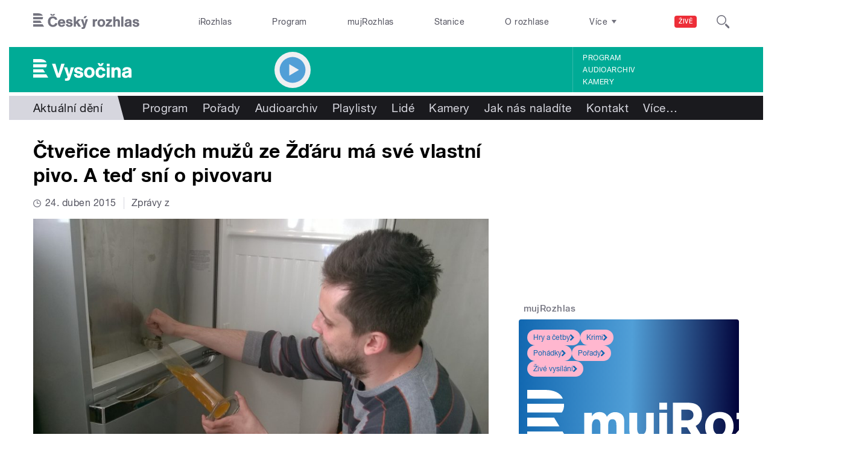

--- FILE ---
content_type: image/svg+xml
request_url: https://vysocina.rozhlas.cz/sites/all/themes/custom/e7/images/icon/minico_sound_colored-decoration-main.svg
body_size: 825
content:
<svg id="Layer_1" data-name="Layer 1" xmlns="http://www.w3.org/2000/svg" viewBox="0 0 27.4 22">
  <title>minico_sound</title>
  <path id="minico_sound" data-name="minico sound" d="M16.5,7.4A1.1,1.1,0,0,0,15,8.9a2.9,2.9,0,0,1,0,4.1h0a1.1,1.1,0,0,0,.8,1.8,1.1,1.1,0,0,0,.8-0.3A5.1,5.1,0,0,0,16.5,7.4Zm3.2-3.1a1.1,1.1,0,0,0-1.5,1.5,7.4,7.4,0,0,1,0,10.4,1.1,1.1,0,0,0,0,1.5h0a1.1,1.1,0,0,0,.8.3,1.1,1.1,0,0,0,.8-0.3,9.6,9.6,0,0,0,0-13.5h0Zm3.5-3.5a1.1,1.1,0,0,0-1.5,1.5,12.3,12.3,0,0,1,0,17.4h0a1.1,1.1,0,0,0,.8,1.8,1.1,1.1,0,0,0,.8-0.3A14.5,14.5,0,0,0,23.2.8h0Zm-11-.6A1.1,1.1,0,0,0,11,.3L4.2,6.1H1.1A1.1,1.1,0,0,0,0,7.2H0v7.6a1.1,1.1,0,0,0,1.1,1.1H4.2L11,21.7,11.7,22h0.4a1.1,1.1,0,0,0,.6-1V1.1a1.1,1.1,0,0,0-.6-1h0ZM2.1,8.3H3.5v5.5H2.1V8.3Zm8.5,10.3-5-4.3V7.7l5-4.3V18.6h0Z" transform="translate(0 0)" fill="#519fd7"/>
</svg>
